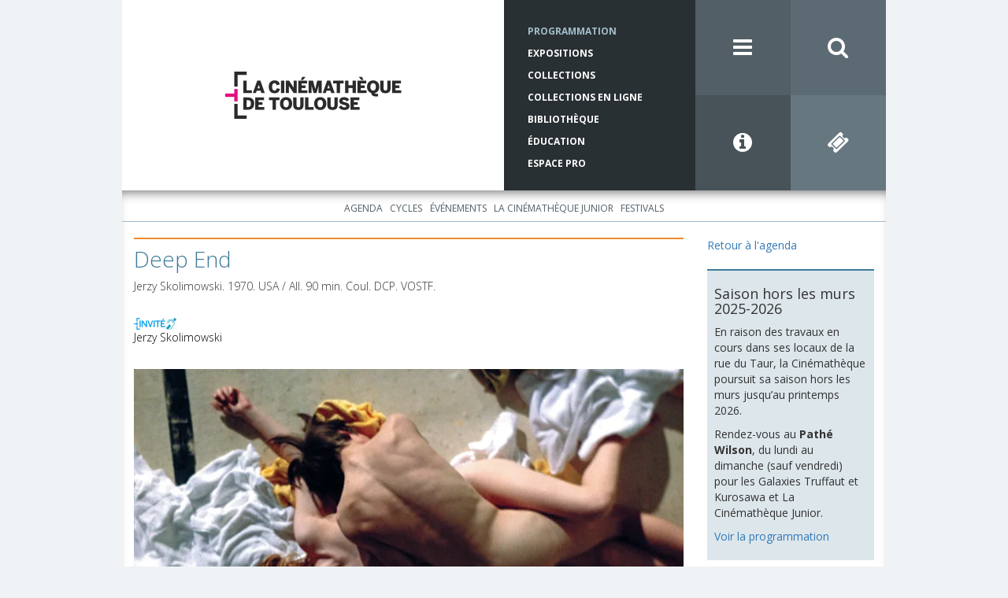

--- FILE ---
content_type: text/html; charset=utf-8
request_url: https://www.lacinemathequedetoulouse.com/programmation/projections/29971?from=2017-01-17&guests=1&to=2017-08-31
body_size: 22105
content:
<!DOCTYPE html>
<html>
<head>
  <meta charset="utf-8">
  <meta http-equiv="X-UA-Compatible" content="IE=edge">
  <meta name="viewport" content="width=device-width, initial-scale=1">
  
  <title>La Cinémathèque de Toulouse</title>

  <link rel="icon" href="/assets/favicon-0a4930ab8471776610edbfad7ffa2db17f4084c450f15b291fa71d4000d628b7.ico">

        <!-- Google Tag Manager -->
      <script>
        (function(w,d,s,l,i){w[l]=w[l]||[];w[l].push({'gtm.start':
        new Date().getTime(),event:'gtm.js'});var f=d.getElementsByTagName(s)[0],
        j=d.createElement(s),dl=l!='dataLayer'?'&l='+l:'';j.async=true;j.src=
        'https://www.googletagmanager.com/gtm.js?id='+i+dl;f.parentNode.insertBefore(j,f);
        })(window,document,'script','dataLayer','GTM-P5VRBFQ');
      </script>
      <!-- End Google Tag Manager -->

  
  <meta name="csrf-param" content="authenticity_token" />
<meta name="csrf-token" content="IBZcNbFqAPn4gM35q2gttUqqmogJCMtn5Z0WYHM0LuirToAEF4DCpUw9c5FQZ_oj9so0-Z6aNIkZnCcsU7XPFg" />
    

  <script src="/assets/application-8a42f0247b0ebd0dc36eb1e8c0a03c85bae096574935a06b852fff4879dd72b2.js" data-turbolinks-track="reload"></script>
  <link rel="stylesheet" href="/assets/application-2959d5937abab1a3cdc6c23868dc6e6769269ff59ed1e75203c900f75205c66a.css" media="all" data-turbolinks-track="reload" />

  <link rel="stylesheet" href="//maxcdn.bootstrapcdn.com/font-awesome/4.3.0/css/font-awesome.min.css">
  <link rel="stylesheet" href="https://fonts.googleapis.com/css2?family=Open+Sans:wght@300;400;700&display=swap">  

    <meta property="og:type" content="website" />
<meta property="og:site_name" content="La Cinémathèque de Toulouse" />
<meta property="og:title" content="Deep End" />
<meta property="og:description" content="Candeur érotique, ambiance interlope et improvisation free jazz. Le jeu de la séduction au sein d’un établissement de bains publics. Mais en fait de quoi s’agit-il vraiment&nbsp;? D’un constat désespéré sur" />
<meta property="og:url" content="https://www.lacinemathequedetoulouse.com/programmation/projections/29971" />
<meta property="og:image" content="http://res.cloudinary.com/ct-cloudinary/image/upload/c_fill,dpr_auto,f_auto,g_center,h_440,q_80,w_779/v1488984505/DEEP-END-29_lgenop" />

<meta name="twitter:card" content="summary_large_image" />
<meta name="twitter:site" content="@cinematheqtlse" />
<meta name="twitter:creator" content="@cinematheqtlse" />
<meta name="twitter:title" content="Deep End" />
<meta name="twitter:description" content="Candeur érotique, ambiance interlope et improvisation free jazz. Le jeu de la séduction au sein d’un établissement de bains publics. Mais en fait de quoi s’agit-il vraiment&nbsp;? D’un constat désespéré sur" />
<meta name="twitter:image" content="http://res.cloudinary.com/ct-cloudinary/image/upload/c_fill,dpr_auto,f_auto,g_center,h_440,q_80,w_779/v1488984505/DEEP-END-29_lgenop" />



</head>
<body id="bg-blue">
          <!-- Google Tag Manager (noscript) -->
        <noscript>
          <iframe src="https://www.googletagmanager.com/ns.html?id=GTM-P5VRBFQ"
          height="0" width="0" style="display:none;visibility:hidden"></iframe>
        </noscript>
        <!-- End Google Tag Manager (noscript) -->

  <div class="pushy pushy-left" style="display: none">
  <div class="pushy-content">
    <ul class="menu-first-level">
      <li>
        <a href="/">Accueil</a>
        <div class="pull-right">
          <i class="fa fa-close menu-btn"></i>
        </div>
      </li>

        <li><a href="/programmation/agenda">Programmation</a><ul class="menu-second-level"><li><a href="/programmation/agenda">Agenda</a></li><li><a href="/programmation/cycles">Cycles</a></li><li><a href="/programmation/evenements">Événements</a></li><li><a href="/programmation/la-cinematheque-junior/agenda">La Cinémathèque Junior</a><ul class="menu-third-level"><li><a href="/programmation/la-cinematheque-junior/agenda">Agenda</a></li></ul></li><li><a href="/programmation/festivals/presentation">Festivals</a><ul class="menu-third-level"><li><a href="/programmation/festivals/presentation">Présentation</a></li><li><a href="/programmation/festivals/synchro">SYNCHRO</a></li><li><a href="/programmation/festivals/cinema-en-plein-air">Cinéma en plein air</a></li><li><a href="/programmation/festivals/extreme-cinema">Extrême Cinéma</a></li><li><a href="/programmation/festivals/cinematheque-junior-en-fete">La Cinémathèque Junior en fête !</a></li></ul></li></ul></li>
        <li><a href="/expositions">Expositions</a><ul class="menu-second-level"><li><a href="/expositions">À l&#39;affiche</a></li><li><a href="/expositions/archives">Historique des expositions</a></li><li><a href="/expositions/location">Location des expositions</a></li></ul></li>
        <li><a href="/collections/presentation">Collections</a><ul class="menu-second-level"><li><a href="/collections/presentation">Présentation</a></li><li><a href="/collections/actualites">Actualités</a></li><li><a href="/collections/les-collections-en-pratique/acces-aux-collections">Les collections en pratique</a><ul class="menu-third-level"><li><a href="/collections/les-collections-en-pratique/acces-aux-collections">Accès aux collections</a></li><li><a href="/collections/les-collections-en-pratique/deposer-a-la-cinematheque">Déposer à la Cinémathèque</a></li></ul></li><li><a href="/collections/catalogues">Catalogues</a><ul class="menu-third-level"><li><a href="/collections/catalogues">Présentation</a></li><li><a target="_blank" href="http://www.cineressources.net/recherche_t.php">Catalogue collectif Ciné-ressources</a></li><li><a target="_blank" href="http://www.cnc-aff.fr/home.aspx">Catalogue national des films</a></li><li><a href="/collections/fonds-archives">Répertoire des fonds d’archives</a></li><li><a href="/collections/scenarios">Répertoire des scénarios</a></li></ul></li><li><a href="/collections/editions-et-publications">Éditions et publications</a></li></ul></li>
        <li><a target="_blank" href="https://collections-en-ligne.cinemathequetoulouse.fr/">Collections en ligne</a><ul class="menu-second-level"><li><a target="_blank" href="https://bib-num.cinemathequetoulouse.fr/">Bibliothèque numérique</a></li><li><span>Expositions virtuelles</span><ul class="menu-third-level"><li><a target="_blank" href="https://atmosphere.lacinemathequedetoulouse.com/">Atmosphère, atmosphère...</a></li><li><a target="_blank" href="https://azais.lacinemathequedetoulouse.com/">Du cinéma plein les yeux</a></li><li><a target="_blank" href="https://bejine.lacinemathequedetoulouse.com/">Le Pré de Béjine</a></li></ul></li><li><span>Parcours thématiques</span><ul class="menu-third-level"><li><a target="_blank" href="https://il-etait-une-fois-avant-le-cinema.cinemathequetoulouse.fr/">Il était une fois... avant le cinéma</a></li><li><a target="_blank" href="https://cinemathequetoulouse.fr/hcr/index.html">Cinéma d&#39;ici</a></li><li><a target="_blank" href="https://histoire-de-la-cinematheque.cinemathequetoulouse.fr/">Histoire de la Cinémathèque de Toulouse</a></li><li><a target="_blank" href="http://cinemathequetoulouse.fr/borde/index.html#introduction">Web-documentaire, Raymond Borde un homme de passion</a></li></ul></li></ul></li>
        <li><a href="/bibliotheque/fermeture-pour-travaux">Bibliothèque</a><ul class="menu-second-level"></ul></li>
        <li><a href="/education/actualites">Éducation</a><ul class="menu-second-level"><li><a href="/education/actualites">Actualités</a></li><li><a href="/education/primaire">Primaire</a></li><li><a href="/education/college">Collège</a></li><li><a href="/education/lycee">Lycée</a></li><li><a href="/education/ressources/presentation">Ressources</a></li><li><a href="/education/reservation">Réservation</a></li></ul></li>
        <li><a href="/espace-pro/presentation">Espace Pro</a><ul class="menu-second-level"><li><a href="/espace-pro/presentation">Qu&#39;est-ce que l&#39;espace pro ?</a></li><li><a href="/espace-pro/presse/se-connecter">Presse</a><ul class="menu-third-level"><li><a href="/espace-pro/presse/programmation">Programmation</a></li><li><a href="/espace-pro/presse/presentation">Présentation de la Cinémathèque</a></li><li><a href="/espace-pro/presse/logos">Logos</a></li></ul></li><li><a href="/espace-pro/diffusion-de-cine-concerts/presentation">Diffusion de ciné-concerts</a><ul class="menu-third-level"><li><a href="/espace-pro/diffusion-de-cine-concerts/presentation">Présentation</a></li><li><a href="/espace-pro/diffusion-de-cine-concerts/catalogue">Catalogue</a></li></ul></li></ul></li>
        <li><a href="/rechercher">Rechercher</a></li>
        <li><a href="/infos-pratiques">Infos pratiques</a></li>
        <li><a href="/la-cinematheque/association">La Cinémathèque</a><ul class="menu-second-level"><li><a href="/la-cinematheque/association">L&#39;association</a></li><li><a href="/la-cinematheque/notre-histoire">Notre histoire</a></li><li><a href="/la-cinematheque/visite-guidee/taur">Visite guidée</a><ul class="menu-third-level"><li><a href="/la-cinematheque/visite-guidee/taur">Rue du Taur</a></li><li><a href="/la-cinematheque/visite-guidee/balma">Le centre de conservation / Balma</a></li></ul></li></ul></li>
        <li><a href="/contacts">Contacts</a></li>
        <li><a href="/lettre-info">Lettre d&#39;info</a></li>
        <li><a href="/partenaires">Partenaires</a></li>
        <li><a href="/mentions-legales">Mentions légales</a></li>
        <li><a href="/info-pratiques">Réseaux Sociaux</a><ul class="menu-second-level"><li><a target="_blank" href="https://www.instagram.com/cinematheqtlse/">Instagram</a></li><li><a target="_blank" href="https://www.facebook.com/La-Cin%C3%A9math%C3%A8que-de-Toulouse-138795362861515/">Facebook</a></li><li><a target="_blank" href="https://bsky.app/profile/lacinemathequedetoulouse.com">Bluesky</a></li><li><a target="_blank" href="https://www.linkedin.com/company/la-cin%C3%A9math%C3%A8que-de-toulouse/">LinkedIn</a></li><li><a target="_blank" href="https://www.youtube.com/@lacinemathequedetoulouse">Youtube</a></li><li><a target="_blank" href="https://vimeo.com/user46585811">Vimeo</a></li><li><a target="_blank" href="https://www.flickr.com/photos/138583257@N06/albums">Flickr</a></li><li><a target="_blank" href="https://www.pearltrees.com/lacinemathequedetoulouse">Pearltrees</a></li></ul></li>
    </ul>
  </div>
</div>
  <div class="site-overlay"></div>
  <div id="container" class="container">
    <div class="row">
    <header>
    <div class="row no-gutters">
      <div id="logo" class=".col-xs-12 col-md-6">
        <a href="/">
          <img 
            style="display: inline" 
            class="cld-responsive" 
            responsive_use_stoppoints="true" 
            width="224" 
            height="60" 
            src="https://res.cloudinary.com/ct-cloudinary/image/upload/c_fill,dpr_2.0,f_auto,g_north_west,h_60,q_80,w_224/logo-ct"
          >
</a>      </div>

      <div class="col-md-3">
        <nav class="blue-5-text red-5-text brown-5-text tk-open-sans-bold">
          <ul class="hidden-xs hidden-sm small-menu">
            <li class="active"> 
              <a href="/programmation/agenda">Programmation</a>
            </li>
            <li class=""> 
              <a href="/expositions">Expositions</a>
            </li>
            <li class=""> 
              <a href="/collections/presentation">Collections</a>
            </li>
            <li class="">
              <a target="_blank" href="https://collections-en-ligne.cinemathequetoulouse.fr/">Collections en ligne</a>
            </li>
            <li class=""> 
              <a href="/bibliotheque/fermeture-pour-travaux">Bibliothèque</a>
            </li>
            <li class="">
              <a href="/education/actualites">Éducation</a>
            </li>
            <li class="">
              <a href="/espace-pro/presentation">Espace Pro</a>
            </li>
          </ul>
        </nav>
      </div>

      <div class="col-md-3">
        <div class="row no-gutters">
          <div class="col-md-6 col-xs-3">
            <a class="icon blue-3 menu-btn" href="javascript:void(0)">
              <i class="fa fa-bars"></i>
            </a>
          </div>
          <div class="col-md-6 col-xs-3">
            <a class="icon blue-2" href="/rechercher">
              <i class="fa fa-search"></i>
</a>          </div>
          <div class="col-md-6 col-xs-3">
            <a class="icon blue-4" href="/infos-pratiques"><i class="fa fa-info-circle"></i></a>
          </div>
          <div class="col-md-6 col-xs-3">
            <a class="icon blue-1" target="_blank" href="https://www.ticketingcine.fr/index.php?NC=1135&amp;amp;lang=fr"><i class="fa fa-ticket"></i></a>            
          </div>
        </div>
      </div>
    </div>
  </header>
</div>
    <div class="row top-inset-box-shadow">
        <div class="text-center submenus">
    <ul class="list-inline submenu submenu-1">
        <li class="">
          <a href="/programmation/agenda">Agenda</a>
        </li>
        <li class="">
          <a href="/programmation/cycles">Cycles</a>
        </li>
        <li class="">
          <a href="/programmation/evenements">Événements</a>
        </li>
        <li class="">
          <a href="/programmation/la-cinematheque-junior/agenda">La Cinémathèque Junior</a>
        </li>
        <li class="">
          <a href="/programmation/festivals/presentation">Festivals</a>
        </li>
    </ul>


</div>

        <div class="col-md-9 cms-container">
          <div class="cms-body">            
              

<h1 class="header-top-bordered" style="border-top-color: #eb8b2d">
  <p>Deep End</p>
</h1>

<p>
  <p>Jerzy Skolimowski. 1970. <span class="caps">USA</span> / All. 90 min. Coul. <span class="caps">DCP</span>. <span class="caps">VOSTF</span>.</p>
</p>

<br/>

<div class="image-container">
    <div class="inline-images">
      <img width="40" class="img-responsive cld-responsive" height="15" data-src="https://res.cloudinary.com/ct-cloudinary/image/upload/c_fill,dpr_auto,f_auto,g_north_west,h_15,q_80,w_40/flag-with-guest" />  
    </div>










    <div class="inline-images">
      <img width="15" class="img-responsive cld-responsive" height="15" data-src="https://res.cloudinary.com/ct-cloudinary/image/upload/c_fill,dpr_auto,f_auto,g_north_west,h_15,q_80,w_15/soundReinforced" />  
    </div>



</div>

<p>
    <a class="black-link" href="/programmation/cycles/2002">Jerzy Skolimowski</a>
</p>

<br/>

<img width="779" class="img-responsive cld-responsive" height="440" data-src="https://res.cloudinary.com/ct-cloudinary/image/upload/c_fill,dpr_auto,f_auto,g_center,h_440,q_80,w_779/v1488984505/DEEP-END-29_lgenop" />

<br/>

<p>Candeur érotique, ambiance interlope et improvisation free jazz. Le jeu de la séduction au sein d’un établissement de bains publics. Mais en fait de quoi s’agit-il vraiment ? D’un constat désespéré sur les années 1960 ? D’un film d’apprentissage ? D’une fable onirique sur l’amour fou ? D’un film d’atmosphère ? Un pour tous et tous pour un. En tous cas, l’un des meilleurs films sur l’adolescence jamais fait et la preuve incontestable que le cinéaste polonais nage aussi bien qu’Antonioni avec Blow Up dans le Londres de la fin des swinging sixties.</p>

<div>
  <b class="selected-item-date">
    samedi 29 avril 2017, 19h00
  </b>

  &nbsp;
  &nbsp;
  &nbsp;

  <a href="/infos-pratiques">Infos pratiques</a>

    -
    <a target="_blank" href="http://resavacances.toulouse-tourisme.com/fr/voir-faire/a1129594/seance-a-la-cinematheque/afficher-les-details">Vente en ligne</a>    
</div>

          </div>
        </div>

        <div class="col-md-3">
              <a href="/programmation/agenda?from=2017-01-17&amp;guests=1&amp;to=2017-08-31">Retour à l&#39;agenda</a>
  <br/>
  <br/>
          
          <div class="row sidebar-container">
    <div class="col-xs-6 col-sm-3 col-md-12">
      <div class="sidebar-block">
        <div class="sidebar-block-illustration">
          <img class="img-responsive cld-responsive" ssl_detected="true" />        
        </div>

        <div class="sidebar-block-body">
          <h2></h2>
          <h4>Saison hors les murs 2025-2026</h4>
<p>En raison des travaux en cours dans ses locaux de la rue du Taur, la Cinémathèque poursuit sa saison hors les murs jusqu&#8217;au printemps 2026.</p>
<p>Rendez-vous au <strong>Pathé Wilson</strong>, du lundi au dimanche (sauf vendredi) pour les Galaxies Truffaut et Kurosawa et La Cinémathèque Junior.</p>
<p><a href="https://www.lacinemathequedetoulouse.com/programmation/cycles?from=2025-09-01&amp;to=2026-08-31">Voir la programmation</a></p>
        </div>
      </div>
    </div>
    <div class="col-xs-6 col-sm-3 col-md-12">
      <div class="sidebar-block">
        <div class="sidebar-block-illustration">
          <img class="img-responsive cld-responsive" data-src="https://res.cloudinary.com/ct-cloudinary/image/upload/c_fill,dpr_auto,f_auto,g_north_west,q_80,w_auto/v1677768239/ACC-Rencontres_ththij" />        
        </div>

        <div class="sidebar-block-body">
          <h2></h2>
          <p><a href="https://www.youtube.com/channel/UCnm9ZWLBw740EZH4_e22L6A" target="_blank" target="_blank">Retrouvez en Replay <br />
les rencontres avec les invités de la Cinémathèque</a></p>
        </div>
      </div>
    </div>
    <div class="col-xs-6 col-sm-3 col-md-12">
      <div class="sidebar-block">
        <div class="sidebar-block-illustration">
          <img class="img-responsive cld-responsive" data-src="https://res.cloudinary.com/ct-cloudinary/image/upload/c_fill,dpr_auto,f_auto,g_north_west,q_80,w_auto/v1641829723/perforations-boitier_mcanpm" />        
        </div>

        <div class="sidebar-block-body">
          <h2></h2>
          <p><a href="https://www.lacinemathequedetoulouse.com/perforations">Perforations, l’émission cinéma de la Cinémathèque sur Campus FM</a></p>
        </div>
      </div>
    </div>
    <div class="col-xs-6 col-sm-3 col-md-12">
      <div class="sidebar-block">
        <div class="sidebar-block-illustration">
          <img class="img-responsive cld-responsive" data-src="https://res.cloudinary.com/ct-cloudinary/image/upload/c_fill,dpr_auto,f_auto,g_north_west,q_80,w_auto/v1487087651/Peinture-murale_umuwhi" />        
        </div>

        <div class="sidebar-block-body">
          <h2></h2>
          <p><a href="/peinture-murale" target="_blank">Peinture murale &#8220;Le Socialisme aux champs&#8221; de Jean Druille, 1933</a></p>
        </div>
      </div>
    </div>
    <div class="col-xs-6 col-sm-3 col-md-12">
      <div class="sidebar-block">
        <div class="sidebar-block-illustration">
          <img class="img-responsive cld-responsive" data-src="https://res.cloudinary.com/ct-cloudinary/image/upload/c_fill,dpr_auto,f_auto,g_north_west,q_80,w_auto/v1487087652/69-rue-taur_hkecs9" />        
        </div>

        <div class="sidebar-block-body">
          <h2></h2>
          <p><a href="/batiment-taur" target="_blank">Le 69 rue du Taur, un haut lieu de l’histoire toulousaine</a></p>
        </div>
      </div>
    </div>
</div>
          
          
        </div>
    </div>
    <footer>

  <ul class="icons list-inline">
    <li>
      <a href="https://www.instagram.com/cinematheqtlse/" target="_blank">
      <img src="/assets/instagram-c14d7e5ec371e80df744371a731910f33574581083b0b51b934800cd4de83fa2.png" alt="instagram" class="instagram-icon">
      </a>
    </li>
    <li>
      <a href="https://fr-fr.facebook.com/pages/La-Cin%C3%A9math%C3%A8que-de-Toulouse/138795362861515" target="_blank">
        <i class="fa fa-facebook-official"></i>
      </a>
    </li>
    <li>
      <a href="https://bsky.app/profile/lacinemathequedetoulouse.com" target="_blank">
        <img src="/assets/bluesky-856fddd051f548c445b2073e59960611b7f439e0c28d3019154f1a5e6bf682e7.png" alt="bluesky" class="bluesky-icon">
      </a>
    </li>
    <li>
      <a href="https://www.linkedin.com/company/la-cin%C3%A9math%C3%A8que-de-toulouse/" target="_blank">
        <img src="/assets/linkedin-506fcaf6930466600464fefc5672fad66398d916eee32cbc6943fd220bdd0c3d.png" alt="linkedin" class="linkedin-icon">
      </a>
    </li>
    <li>
      <a href="https://www.youtube.com/@lacinemathequedetoulouse" target="_blank">
        <img src="/assets/youtube-b68094edbedb050aee55fdb16f50eeab6209479e021fee3a7b8980adb8ee2712.png" alt="youtube" class="youtube-icon">
      </a>
    </li>
    <li>
      <a href="https://vimeo.com/user46585811" target="_blank">
        <i class="fa fa-vimeo-square"></i>
      </a>
    </li>
    <li>
      <a href="https://www.flickr.com/photos/138583257@N06/albums" target="_blank">
        <i class="fa fa-flickr"></i>
      </a>
    </li>
    <li>
      <a href="https://www.pearltrees.com/lacinemathequedetoulouse" target="_blank">
        <img src="/assets/pearltrees-f45f1016dd16423ce626b50226548f572cc2afbe9bee595d1c807b8d58b3e688.png" alt="pearltrees" class="pearltrees-icon">
      </a>
    </li>
  </ul>

  <ul class="sub-menu tk-open-sans-bold">
    <li>
      <a href="/la-cinematheque/association">La Cinémathèque</a>
    </li>
    <li>&middot;</li>
    <li>
      <a href="/contacts">Contacts</a>
    </li>
    <li>&middot;</li>
    <li>
      <a href="/lettre-info">Lettre d'information</a>
    </li>
    <li>&middot;</li>
    <li>
      <a href="/partenaires">Partenaires</a>
    </li>
    <li>&middot;</li>
    <li>
      <a href="/mentions-legales">Mentions légales</a>
    </li>
  </ul>

  <div class="text-center" style="margin-bottom: 20px;">
    <a href="http://www.ace-film.eu/?lang=fr">
      <img width="57" height="24" drp="auto" data-src="https://res.cloudinary.com/ct-cloudinary/image/upload/c_fill,f_auto,g_north_west,h_24,q_80,w_57/logo-ace" class="cld-responsive" />		  
    </a>

    <a href="http://www.fiafnet.org/fr/">
      <img width="45" height="24" drp="auto" class="fiaf cld-responsive" data-src="https://res.cloudinary.com/ct-cloudinary/image/upload/c_fill,f_auto,g_north_west,h_24,q_80,w_45/logo-fiaf" />     
    </a>

  </div>

  <p class="footer-infos tk-open-sans-regular">La Cinémathèque de Toulouse<br />69 rue du Taur - Toulouse - Tél. : 05 62 30 30 10</p>
  <p class="copyright tk-open-sans-regular">La Cinémathèque de Toulouse © 2015. Tous droits réservés.</p>
</footer>

  </div>  

  <script src="/assets/async_application-bfb2dcd11b03bead5e223be8996a92f05bb1dc52bce4dd009472bae10be411d0.js"></script> 
</body>
</html>